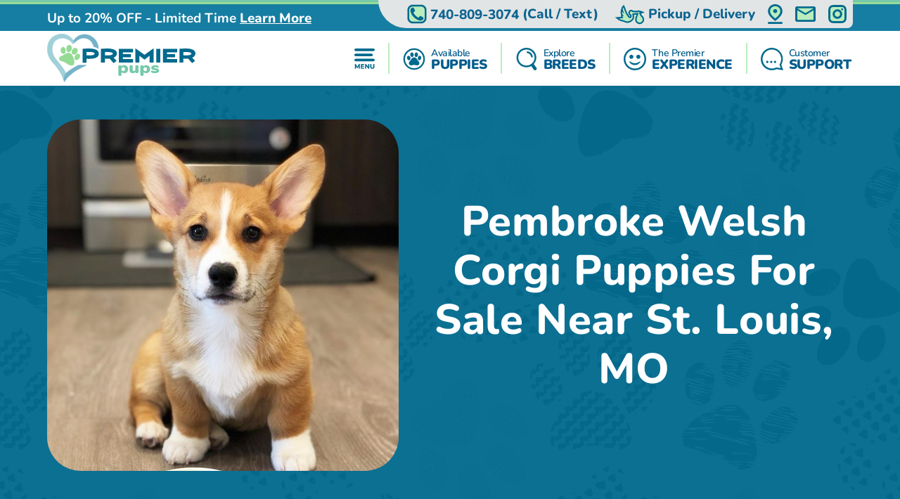

--- FILE ---
content_type: image/svg+xml
request_url: https://premierpups.com/Content/svg/header-menu.premierpups.svg
body_size: 813
content:
<svg viewBox="0 0 32 32" fill="none"
  xmlns="http://www.w3.org/2000/svg">
  <path d="M1.56196 31.8815C1.28242 31.8815 1.06578 31.8047 0.912033 31.6509C0.765274 31.4972 0.691895 31.2805 0.691895 31.001V25.183C0.691895 24.8965 0.772262 24.6799 0.932998 24.5331C1.09373 24.3794 1.32086 24.3025 1.61438 24.3025C1.85199 24.3025 2.04417 24.3514 2.19093 24.4492C2.33769 24.5401 2.47047 24.6938 2.58927 24.9105L4.65438 28.6319L6.71948 24.9105C6.84527 24.6938 6.97806 24.5401 7.11783 24.4492C7.26458 24.3514 7.46026 24.3025 7.70486 24.3025C7.97741 24.3025 8.19056 24.3794 8.34431 24.5331C8.49806 24.6799 8.57493 24.8965 8.57493 25.183V31.001C8.57493 31.2805 8.50155 31.4972 8.35479 31.6509C8.20803 31.8047 7.99139 31.8815 7.70486 31.8815C7.42532 31.8815 7.20868 31.8047 7.05493 31.6509C6.90817 31.4972 6.83479 31.2805 6.83479 31.001V27.7723L5.36721 30.3301C5.26937 30.4838 5.16454 30.5991 5.05272 30.676C4.94789 30.7529 4.80463 30.7913 4.62293 30.7913C4.44822 30.7913 4.30495 30.7529 4.19314 30.676C4.08132 30.5991 3.97999 30.4838 3.88914 30.3301L2.43203 27.8142V31.001C2.43203 31.2805 2.35865 31.4972 2.21189 31.6509C2.06514 31.8047 1.84849 31.8815 1.56196 31.8815Z" fill="#026A8E" class="svg-fill-1"/>
  <path d="M11.1515 31.7872C10.4806 31.7872 10.1451 31.4552 10.1451 30.7913V25.3927C10.1451 24.7288 10.4806 24.3968 11.1515 24.3968H14.7051C15.2083 24.3968 15.4599 24.6414 15.4599 25.1306C15.4599 25.6338 15.2083 25.8854 14.7051 25.8854H11.9901V27.2901H14.4745C14.9777 27.2901 15.2293 27.5382 15.2293 28.0344C15.2293 28.5305 14.9777 28.7786 14.4745 28.7786H11.9901V30.2986H14.7051C15.2083 30.2986 15.4599 30.5467 15.4599 31.0429C15.4599 31.5391 15.2083 31.7872 14.7051 31.7872H11.1515Z" fill="#026A8E" class="svg-fill-1"/>
  <path d="M17.6954 31.8815C17.0944 31.8815 16.7939 31.5775 16.7939 30.9695V25.2564C16.7939 24.9489 16.8708 24.7148 17.0245 24.5541C17.1783 24.3864 17.3809 24.3025 17.6325 24.3025C17.8562 24.3025 18.0274 24.3444 18.1462 24.4283C18.272 24.5121 18.4152 24.6519 18.576 24.8476L21.6055 28.6319V25.204C21.6055 24.603 21.9025 24.3025 22.4965 24.3025C22.79 24.3025 23.0102 24.3829 23.1569 24.5436C23.3107 24.6973 23.3876 24.9175 23.3876 25.204V31.0115C23.3876 31.277 23.3177 31.4902 23.1779 31.6509C23.0381 31.8047 22.8494 31.8815 22.6118 31.8815C22.3742 31.8815 22.1855 31.8396 22.0458 31.7557C21.913 31.6719 21.7697 31.5321 21.616 31.3364L18.5865 27.5521V30.9695C18.5865 31.5775 18.2894 31.8815 17.6954 31.8815Z" fill="#026A8E" class="svg-fill-1"/>
  <path d="M28.2181 31.9025C27.1419 31.9025 26.3173 31.6299 25.7442 31.0848C25.1781 30.5397 24.8951 29.7256 24.8951 28.6424V25.2774C24.8951 24.9629 24.979 24.7218 25.1467 24.5541C25.3144 24.3864 25.552 24.3025 25.8595 24.3025C26.167 24.3025 26.4046 24.3864 26.5724 24.5541C26.7401 24.7218 26.8239 24.9629 26.8239 25.2774V28.6633C26.8239 29.2014 26.9427 29.6068 27.1804 29.8793C27.418 30.1519 27.7639 30.2881 28.2181 30.2881C28.6654 30.2881 29.0078 30.1519 29.2455 29.8793C29.4831 29.6068 29.6019 29.2014 29.6019 28.6633V25.2774C29.6019 24.9629 29.6822 24.7218 29.843 24.5541C30.0107 24.3864 30.2483 24.3025 30.5558 24.3025C30.8633 24.3025 31.0974 24.3864 31.2581 24.5541C31.4189 24.7218 31.4992 24.9629 31.4992 25.2774V28.6424C31.4992 29.7256 31.2197 30.5397 30.6606 31.0848C30.1085 31.6299 29.2944 31.9025 28.2181 31.9025Z" fill="#026A8E" class="svg-fill-1"/>
  <path fill-rule="evenodd" clip-rule="evenodd" d="M32 2.09753C32 2.62797 31.7592 3.13667 31.3305 3.51175C30.9019 3.88682 30.3205 4.09753 29.7143 4.09753L2.28571 4.09753C1.6795 4.09753 1.09812 3.88682 0.669468 3.51175C0.240813 3.13667 0 2.62797 0 2.09753C0 1.5671 0.240813 1.05839 0.669468 0.683321C1.09812 0.308249 1.6795 0.0975344 2.28571 0.0975344L29.7143 0.0975344C30.3205 0.0975344 30.9019 0.308249 31.3305 0.683321C31.7592 1.05839 32 1.5671 32 2.09753Z" fill="#026A8E" class="svg-fill-1"/>
  <path fill-rule="evenodd" clip-rule="evenodd" d="M29 10.0975C29 10.628 28.7818 11.1367 28.3933 11.5117C28.0048 11.8868 27.4779 12.0975 26.9286 12.0975L2.07143 12.0975C1.52205 12.0975 0.995175 11.8868 0.606707 11.5117C0.218238 11.1367 0 10.628 0 10.0975C0 9.5671 0.218238 9.05839 0.606707 8.68332C0.995175 8.30825 1.52205 8.09753 2.07143 8.09753L26.9286 8.09753C27.4779 8.09753 28.0048 8.30825 28.3933 8.68332C28.7818 9.05839 29 9.5671 29 10.0975Z" fill="#026A8E" class="svg-fill-1"/>
  <path fill-rule="evenodd" clip-rule="evenodd" d="M32 18.0975C32 18.628 31.7592 19.1367 31.3305 19.5117C30.9019 19.8868 30.3205 20.0975 29.7143 20.0975L2.28571 20.0975C1.6795 20.0975 1.09812 19.8868 0.669468 19.5117C0.240813 19.1367 0 18.628 0 18.0975C0 17.5671 0.240813 17.0584 0.669468 16.6833C1.09812 16.3082 1.6795 16.0975 2.28571 16.0975L29.7143 16.0975C30.3205 16.0975 30.9019 16.3082 31.3305 16.6833C31.7592 17.0584 32 17.5671 32 18.0975Z" fill="#026A8E" class="svg-fill-1"/>
</svg>